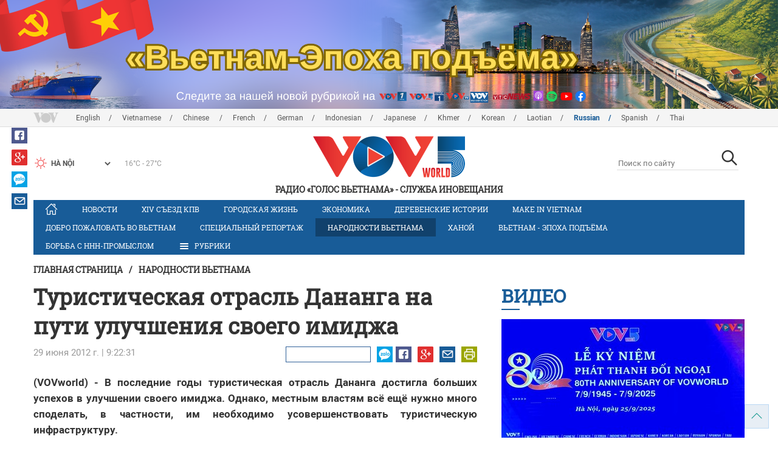

--- FILE ---
content_type: text/html; charset=utf-8
request_url: https://vovworld.vn/ru-RU/%D0%BD%D0%B0%D1%80%D0%BE%D0%B4%D0%BD%D0%BE%D1%81%D1%82%D0%B8-%D0%B2%D1%8C%D0%B5%D1%82%D0%BD%D0%B0%D0%BC%D0%B0/%D1%82%D1%83%D1%80%D0%B8%D1%81%D1%82%D0%B8%D1%87%D0%B5%D1%81%D0%BA%D0%B0%D1%8F-%D0%BE%D1%82%D1%80%D0%B0%D1%81%D0%BB%D1%8C-%D0%B4%D0%B0%D0%BD%D0%B0%D0%BD%D0%B3%D0%B0-%D0%BD%D0%B0-%D0%BF%D1%83%D1%82%D0%B8-%D1%83%D0%BB%D1%83%D1%87%D1%88%D0%B5%D0%BD%D0%B8%D1%8F-%D1%81%D0%B2%D0%BE%D0%B5%D0%B3%D0%BE-%D0%B8%D0%BC%D0%B8%D0%B4%D0%B6%D0%B0-92804.vov
body_size: 18129
content:

<!DOCTYPE html>
<html xmlns="http://www.w3.org/1999/xhtml" xmlns:fb="http://www.facebook.com/2008/fbml" xmlns:og="http://ogp.me/ns#" itemscope="itemscope" itemtype="http://schema.org/WebPage" lang="en">
<head><title>
	Туристическая отрасль Дананга на пути улучшения своего имиджа
</title>
<!-- Meta -->
<meta http-equiv="content-type" content="text/html; charset=utf-8" /><meta name="robots" content="index,follow" /><meta id="ctl00_keywords" name="keywords" content="туристическая отрасль, Дананг, улучшение своего имиджа, туристическая инфраструктура, услуги" /><meta id="ctl00_description" name="description" content="(VOVworld) - В последние годы туристическая отрасль Дананга достигла больших успехов в улучшении своего имиджа. Однако, местным властям всё ещё нужно много споделать, в частности, им необходимо усовершенствовать туристическую инфраструктуру." /><meta http-equiv="X-UA-Compatible" content="IE=edge" /><link href="//static.vovworld.vn/favicon.ico" rel="shortcut icon" type="image/x-icon" /><meta name="viewport" content="width=device-width, initial-scale=1" />
<!-- Favicon -->
<!-- CSS Page -->

<script type="text/javascript" src="https://static.vovworld.vn/web/App_Themes/Jscripts/mobileswitcher.js"></script>
<link rel='stylesheet' href='https://static.vovworld.vn/web/App_Themes/Styles/css/news.min.css?v20220114' />

<link href="https://static.vovworld.vn/web/App_Themes/Jscripts/weather/css/widget_css.css?v20190423" rel="stylesheet" />
<link href="https://static.vovworld.vn/web/App_Themes/Jscripts/weather/css/weather-icons.min.css" rel="stylesheet" />
<link rel='stylesheet' href='https://static.vovworld.vn/web/App_Themes/Styles/css/ext.css?v20190423' />
<link rel='stylesheet' href="https://static.vovworld.vn/web/App_Themes/Styles/ZPlayer/zplayer.min.css" />
<style type="text/css">
.header .qc img {max-width: 100%;}
</style>

<!--[if lt IE 9]>
<script src="/Jscripts/modernizr.js"></script>
<script src="/Jscripts/respond.js"></script>
<![endif]-->
<script type="text/javascript">var currentServerDate = '24.11.2025 3:17:58';</script>
<script type="text/javascript">var root_url = "https://vovworld.vn/";</script>
<script type="text/javascript"> var host = 'https://vovworld.vn';</script>
<script type="text/javascript"> var loghost = 'https://vovworld.vn';</script>
<script type="text/javascript" src="https://static.vovworld.vn/web/App_Themes/Jscripts/vendor/jquery.min.js"></script>
<script type="text/javascript" src="https://static.vovworld.vn/web/App_Themes/Jscripts/jquery.popupWindow.js"></script>
<script type="text/javascript" src="https://static.vovworld.vn/web/App_Themes/Jscripts/ui2.js?v=20230414.1"></script>
<script type="text/javascript" src="https://static.vovworld.vn/web/App_Themes/Jscripts/swfobject.js"></script>
<script type="text/javascript" src="https://static.vovworld.vn/web/App_Themes/Jscripts/widget/widget.js?v=20230414"></script>
<script type="text/javascript" src="https://static.vovworld.vn/web/App_Themes/Styles/ZPlayer/zplayer.min.js"></script>
<script>
(function (i, s, o, g, r, a, m) {
i['GoogleAnalyticsObject'] = r; i[r] = i[r] || function () {
(i[r].q = i[r].q || []).push(arguments)
}, i[r].l = 1 * new Date(); a = s.createElement(o),
m = s.getElementsByTagName(o)[0]; a.async = 1; a.src = g; m.parentNode.insertBefore(a, m)
})(window, document, 'script', 'https://www.google-analytics.com/analytics.js', 'ga');
ga('create', 'UA-19805285-3', 'auto');
ga('create', 'UA-97237969-1', 'auto', 'clientTracker');
ga('send', 'pageview');
ga('clientTracker.send', 'pageview');
</script>
<!-- Global site tag (gtag.js) - Google Analytics -->
<script async src="https://www.googletagmanager.com/gtag/js?id=G-4H4V4C26SD"></script>
<script>
window.dataLayer = window.dataLayer || [];
function gtag() { dataLayer.push(arguments); }
gtag('js', new Date());
gtag('config', 'G-4H4V4C26SD');
</script>

<meta property="og:type" content="article" />
<meta property="og:url" content="https://vovworld.vn/ru-RU/народности-вьетнама/туристическая-отрасль-дананга-на-пути-улучшения-своего-имиджа-92804.vov" />
<meta property="og:site_name" content="РАДИО «ГОЛОС ВЬЕТНАМА»" />
<meta property="og:image" content="https://image.vovworld.vn/w500/Uploaded/vovworld/nugose/2012_06_29/Da%20Nang%203.jpg" />
<meta property="og:title" content="Туристическая отрасль Дананга на пути улучшения своего имиджа" />
<meta property="og:description" content="(VOVworld) - В последние годы туристическая отрасль Дананга достигла больших успехов в улучшении своего имиджа. Однако, местным властям всё ещё нужно много споделать, в частности, им необходимо усовершенствовать туристическую инфраструктуру." />
<meta property="article:published_time" content="2012-06-29T09:22:31T+07:00" />
<meta property="article:section" content="Народности Вьетнама" />
<link rel="canonical" href="https://vovworld.vn/ru-RU/народности-вьетнама/туристическая-отрасль-дананга-на-пути-улучшения-своего-имиджа-92804.vov" />
<meta content="туристическая отрасль, Дананг, улучшение своего имиджа, туристическая инфраструктура, услуги" name="news_keywords" />
<style type="text/css">
.article__body table img {display: block;margin: 0 auto;}
.article__body .wide-image {width: 100% !important;}
.article__body .content_video, .article__body .jwplayer {clear: both;}
.jwrail {width: 90% !important;}
.desc {display: block;}
.article__body .picBox2 td, .article__body .picBoxRight td {text-align: center;}
.inner-video .story__thumb iframe.cms-video {width: 100%;margin-top: 10px;height: 300px;}
body.ja-JP .article__body span.desc, body.lo-LA .article__body span.desc {text-align: center;}
</style>
<script type="text/javascript" src="https://static.vovworld.vn/web/App_Themes/Jscripts/jwplayer/jwplayer.js"></script>
<script type="text/javascript" src="https://static.vovworld.vn/web/App_Themes/Jscripts/story.js?v=3.2"></script>
<script src="https://static.vovworld.vn/web/App_Themes/Jscripts/photoSwipe/dist/photoswipe.min.js" defer></script>
<script src="https://static.vovworld.vn/web/App_Themes/Jscripts/photoSwipe/dist/photoswipe-ui-default.min.js" defer></script>
<link rel='stylesheet' href='https://static.vovworld.vn/web/App_Themes/Jscripts/photoSwipe/dist/default-skin/default-skin.css' />
</head>
<body class="ru-RU">
<form name="aspnetForm" method="post" action="/ru-RU/народности-вьетнама/туристическая-отрасль-дананга-на-пути-улучшения-своего-имиджа-92804.vov" id="aspnetForm">
<div>
<input type="hidden" name="__VIEWSTATE" id="__VIEWSTATE" value="WCvK6/AqYxEbhQYv+B1IclRMkdyMl+wrJlKHaez9MJNAVDOm6cQ398ECEW54XCitJzUp7IX+qRi+sk5/xfkCxlmG7vlZkDi4EMly/D1OObo7RxVCiZRFQbShhdIWm466" />
</div>

<div>

	<input type="hidden" name="__VIEWSTATEGENERATOR" id="__VIEWSTATEGENERATOR" value="B37EEB7D" />
</div>
<div id="fb-root"></div>
<script>
(function (d, s, id) {
var js, fjs = d.getElementsByTagName(s)[0];
if (d.getElementById(id)) return;
js = d.createElement(s); js.id = id;
js.src = "//connect.facebook.net/en_US/sdk.js#xfbml=1&version=v2.6";
fjs.parentNode.insertBefore(js, fjs);
}(document, 'script', 'facebook-jssdk'));
</script>
<div class="l-wrapper">
<div id="go-top" style="display: block;">
<a href="#header"><i class="spr spr--goTop"></i></a>
</div>

<style>
.topbar .box a {
color: red;
font-weight:bold !important;
}
</style>
<script>
$(document).ready(function () {
setInterval('changecolor()', 2000);
})
function changecolor() {
var back = ["#1995D6", "#EF393A", "#009688"];
var rand = back[Math.floor(Math.random() * back.length)];
//console.log(rand);
$('.topbar .box a').css('color', rand);
}
</script>
<header class="header header--center">

<div id="adsctl00_Header1_ctl00" class="qc qc-center clearfix">
<div style=" margin:0 auto;"><a href='https://vovworld.vn/ru-RU/%D0%B2%D1%8C%D0%B5%D1%82%D0%BD%D0%B0%D0%BC-%D1%8D%D0%BF%D0%BE%D1%85%D0%B0-%D0%BF%D0%BE%D0%B4%D1%8A%D0%B5%D0%BC%D0%B0/1126.vov' rel='196' class='adsitem' title='' target='_blank' tag='Vietnam - Ky nguyen vuon minh - Header'><img src='https://image.vovworld.vn/Uploaded/vovworld/Dgv/KyNguyenVuonMinh/Header/tiengngabanner2500x350_OBIL.png' alt=''   /></a></div>
</div>
<script type="text/javascript">$(document).ready(function () {
rotatebanner('ctl00_Header1_ctl00', -9999, -1);
});
</script>
<div class="topbar">
<div class="l-grid">

<p class="language">


<a href="/en-US.vov" >English</a>



<a href="/vi-VN.vov" >Vietnamese</a>



<a href="/zh-CN.vov" >Chinese </a>



<a href="/fr-CH.vov" >French</a>



<a href="/de-DE.vov" >German</a>



<a href="/id-ID.vov" >Indonesian</a>



<a href="/ja-JP.vov" >Japanese</a>



<a href="/km-KH.vov" >Khmer</a>



<a href="/ko-KR.vov" >Korean</a>



<a href="/lo-LA.vov" >Laotian</a>



<a href="/ru-RU.vov"  class="is-active">Russian</a>



<a href="/es-ES.vov" >Spanish</a>



<a href="/th-TH.vov" >Thai</a>


</p>
<!-- language -->


<div id="weather-box" class="weather" class="tab-ctn">
<div id="weather-icon" style="float:left;"><i class="spr spr--w-snow"></i></div>
<select id="weather-location" style="float:left;" onchange="widgetWeather()"></select>
<div id="weather-temp" style="float:left;"><span class="temp">17°C - 26°C</span></div>
</div>

<div class="box" style="position: absolute; top: 110px; z-index: 15;">

</div>
</div>
</div>
<div class="l-grid">

<h1><a href="/ru-RU.vov" class="logo" title="Русский язык"><span>РАДИО «ГОЛОС ВЬЕТНАМА» - СЛУЖБА ИНОВЕЩАНИЯ</span></a></h1>

<div class="search">
<input type="text" class="search__input txt_search txtsearch" data-lang="ru-RU" placeholder="Поиск по сайту">
<button class="search__button btn_search"><i class="spr spr--search"></i></button>
</div>
</div>
</header>

<nav class="nav nav--center">
<div class="l-grid">
<ul class="nav__list">
<li class="nav__parent nav__parent--home">

<a href="/ru-RU.vov"><i class="spr spr--home"></i></a>

</li>

<li class="nav__parent ">
<a href='/ru-RU/новости/401.vov' title="Новости" rel="401">Новости</a>
</li>

<li class="nav__parent ">
<a href='/ru-RU/xiv-cъезд-кпв/1046.vov' title="XIV Cъезд КПВ" rel="1046">XIV Cъезд КПВ</a>
</li>

<li class="nav__parent ">
<a href='/ru-RU/городская-жизнь/364.vov' title="Городская жизнь" rel="364">Городская жизнь</a>
</li>

<li class="nav__parent ">
<a href='/ru-RU/экономика/619.vov' title="Экономика" rel="619">Экономика</a>
</li>

<li class="nav__parent ">
<a href='/ru-RU/деревенские-истории/368.vov' title="Деревенские истории " rel="368">Деревенские истории </a>
</li>

<li class="nav__parent ">
<a href='/ru-RU/make-in-vietnam/1091.vov' title="MAKE IN VIETNAM" rel="1091">MAKE IN VIETNAM</a>
</li>

<li class="nav__parent ">
<a href='/ru-RU/добро-пожаловать-во-вьетнам/620.vov' title="Добро пожаловать во Вьетнам" rel="620">Добро пожаловать во Вьетнам</a>
</li>

<li class="nav__parent ">
<a href='/ru-RU/специальныи-репортаж/369.vov' title="Специальный репортаж" rel="369">Специальный репортаж</a>
</li>

<li class="nav__parent  is-active">
<a href='/ru-RU/народности-вьетнама/367.vov' title="Народности Вьетнама" rel="367">Народности Вьетнама</a>
</li>

<li class="nav__parent ">
<a href='/ru-RU/ханои/817.vov' title="Ханой" rel="817">Ханой</a>
</li>

<li class="nav__parent ">
<a href='/ru-RU/вьетнам-эпоха-подъема/1126.vov' title="Вьетнам - эпоха подъёма" rel="1126">Вьетнам - эпоха подъёма</a>
</li>

<li class="nav__parent ">
<a href='/ru-RU/борьба-с-ннн-промыслом/1185.vov' title="Борьба с ННН-промыслом" rel="1185">Борьба с ННН-промыслом</a>
</li>

<li class="nav__parent all-section">
<a href="javascript:void(0);"><i class="spr spr--bars"></i>РУБРИКИ</a>
<ul class="nav__child">

<li>
<a href='/ru-RU/культура-и-спорт/831.vov' title="Культура и Спорт" rel="831">Культура и Спорт</a>
</li>

<li>
<a href='/ru-RU/человеколюбие/836.vov' title="Человеколюбие" rel="836">Человеколюбие</a>
</li>

<li>
<a href='/ru-RU/суверенитет-срв-над-морем-и-островами/717.vov' title="Суверенитет СРВ над морем и островами" rel="717">Суверенитет СРВ над морем и островами</a>
</li>

<li>
<a href='/ru-RU/провинция-шонла/1087.vov' title="Провинция Шонла" rel="1087">Провинция Шонла</a>
</li>

<li>
<a href='/ru-RU/о-провинции-хазянг/1133.vov' title="О провинции Хазянг" rel="1133">О провинции Хазянг</a>
</li>

</ul>
</li>
<li class="nav__parent is-last">
<a href="javascript:(void);"><i class="spr spr--search-white"></i></a>
<div class="nav__search">
<input type="text" class="search__input txt_search txtsearch2" data-lang="ru-RU" placeholder="Поиск по сайту">
<button class="search__button btn_search2">Tìm kiếm</button>
</div>
</li>
</ul>
</div>
</nav>
<!--end box-menu-->


<main class="">

<div class="l-grid">

<div class="breadcrumbs">
<a itemprop="title" href="/ru-RU.vov">Главная страница</a>
<span class="split">/</span>
<a id="ctl00_mainContent_BreadCumb1_hlZone" itemprop="title" href="/ru-RU/%d0%bd%d0%b0%d1%80%d0%be%d0%b4%d0%bd%d0%be%d1%81%d1%82%d0%b8-%d0%b2%d1%8c%d0%b5%d1%82%d0%bd%d0%b0%d0%bc%d0%b0/367.vov">Народности Вьетнама</a>
</div>

<div class="article-page__content">
<div class="l-grid__main">
<article class="article" id="cms-main-article">
<header class="article__header cms-title">
<h1>Туристическая отрасль Дананга на пути улучшения своего имиджа</h1>
</header>
<div class="article__meta">

<time>29 июня 2012 г. | 9:22:31</time>
<div class="article__social">
<div style="float: left">
<div class="fb-like" data-href="https://vovworld.vn/ru-RU/народности-вьетнама/туристическая-отрасль-дананга-на-пути-улучшения-своего-имиджа-92804.vov" data-layout="button_count" data-action="like" data-size="small" data-show-faces="true" data-share="true"></div>
</div>
<a href="https://www.facebook.com/GolosVietnama/" target="_blank"><i class="spr spr--fb"></i></a>
<a href="javascript:;" class="sendsocial foo-glus" rel="gplus"><i class="spr spr--gplus"></i></a>
<div style="float: left; margin-left: 5px;" class="zalo-share-button" data-href="https://vovworld.vn/ru-RU/народности-вьетнама/туристическая-отрасль-дананга-на-пути-улучшения-своего-имиджа-92804.vov" data-oaid="2892115417498936311" data-layout="icon" data-customize="true">
<a href="javascript:void(0);"><i class="spr spr--zalo"></i></a>
</div>
<a href="mailto:email@domain.com?subject=Туристическая отрасль Дананга на пути улучшения своего имиджа&amp;body=https%3a%2f%2fvovworld.vn%2fru-RU%2f%d0%bd%d0%b0%d1%80%d0%be%d0%b4%d0%bd%d0%be%d1%81%d1%82%d0%b8-%d0%b2%d1%8c%d0%b5%d1%82%d0%bd%d0%b0%d0%bc%d0%b0%2f%d1%82%d1%83%d1%80%d0%b8%d1%81%d1%82%d0%b8%d1%87%d0%b5%d1%81%d0%ba%d0%b0%d1%8f-%d0%be%d1%82%d1%80%d0%b0%d1%81%d0%bb%d1%8c-%d0%b4%d0%b0%d0%bd%d0%b0%d0%bd%d0%b3%d0%b0-%d0%bd%d0%b0-%d0%bf%d1%83%d1%82%d0%b8-%d1%83%d0%bb%d1%83%d1%87%d1%88%d0%b5%d0%bd%d0%b8%d1%8f-%d1%81%d0%b2%d0%be%d0%b5%d0%b3%d0%be-%d0%b8%d0%bc%d0%b8%d0%b4%d0%b6%d0%b0-92804.vov" id="ctl00_mainContent_sendmailContent1"><i class="spr spr--email"></i></a>
<a href="javascript:;" onclick="printdiv('#cms-main-article', 'https://static.vovworld.vn/w/App_Themes/styles/img/logo.png');return false;"><i class="spr spr--print"></i></a>
</div>
</div>
<div class="article__sapo cms-desc">

</div>
<div class="article__body cms-body">
<div style="text-align: justify;">
<p><strong>(VOVworld) - В последние годы туристическая отрасль Дананга достигла больших успехов в улучшении своего имиджа. Однако, местным властям всё ещё нужно много споделать, в частности, им необходимо усовершенствовать туристическую инфраструктуру.<br>
<br>
</strong></p>
<p style="text-align: center;"><em></em></p>
<em>
</em>
<p><em></em></p>
<table class="body-image wide-image" align="center">
    <tbody>
        <tr>
            <td><img alt="Туристическая отрасль Дананга на пути улучшения своего имиджа - ảnh 1" src="https://image.vovworld.vn/w730/uploaded/vovworld/nugose/2012_06_29/da nang 1.jpg" width="400" class="cms-photo" data-photo-original-src="https://static.vovworld.vn/uploaded/hoaimy/2012_06_29/da nang 1.jpg"></td>
        </tr>
        <tr>
            <td class="desc">Пляж в Дананге. Фото: Интернет</td>
        </tr>
    </tbody>
</table>
<p><br>
</p>
<p>Примерно 10 лет назад Дананг всё ещё был малоизвестным курортом как для отечественных, так и для иностранных туристов. За прошедшее время город достиг огромных успехов в развитии туристической отрасли. 2010 год считается самым успешным для местной туристической отрасли, когда сюда приехало максимальное количество отдыхающих. В общей сложности город посетили 2 миллиона человек, что на 33 процента выше по сравнению с 2009 годом. Надо подчеркнуть, что 400 тысяч гостей города были иностранцы. Общая прибыль составила 1,3 триллиона вьетнамских донгов, что на 40 процентов выше по сравнению с предыдущим годом. Популярность приобрели такие места и мероприятия, как международный конкурс фейерверков, морской фестиваль, туристическая база Бана, горный хребет Нгуханьшон. Начальник коммерческого отдела гостиницы Tourane Чан Ким Тхо сказал:<em> «Местная туристическая отрасль быстро развивается в последние годы. Много денег было вложено в развитие инфраструктуры, сферы обслуживания и развлекательных центров. Также в Дананге было построено много новых объектов, в том числе и высококачественные резорты и гостиницы для удовлетворения растущих потребностей туристов».<br>
<br>
</em></p>
<p style="text-align: center;"><em></em></p>
<em>
</em>
<p><em></em></p>
<table class="body-image wide-image" align="center">
    <tbody>
        <tr>
            <td><img alt="Туристическая отрасль Дананга на пути улучшения своего имиджа - ảnh 2" src="https://image.vovworld.vn/w730/uploaded/vovworld/nugose/2012_06_29/da nang 2.jpg" width="400" class="cms-photo" data-photo-original-src="https://static.vovworld.vn/uploaded/hoaimy/2012_06_29/da nang 2.jpg"></td>
        </tr>
        <tr>
            <td class="desc">Международный конкурс фейерверков. Фото: Интернет</td>
        </tr>
    </tbody>
</table>
<p><br>
</p>
<p>В любой области для улучшения имиджа необходимо 2 фактора: качество объекта и хорошая реклама. Наряду с проведением разных туристических мероприятий, власти Дананга приглашают к себе иностранных журналистов, чтобы они могли объективно оценить город. Кроме этого, создаются самые благоприятные условия для иностранных инвесторов. Также активно появляются новые туристические услуги, например, тур на полуострове Шонча, дайвинг в коралловых рифах, сельский туризм, поездка по южной части перевала Хайван и др. Надо подчеркнуть, что фуникулёр в горы Бана – обладатель двух рекордов мира по длине и высоте. Начальник отдела пропаганды и организации мероприятий при комитете управления полуостровом Шонча и пляжами города Дананга Нгуен Дык Ву сказал:<em> «В 2012 году мы начали развивать дайвинг в коралловых рифах. Надеюсь, что это поможет нам привлечь большое количество туристов».<br>
<br>
</em></p>
<p style="text-align: center;"><em></em></p>
<em>
</em>
<p><em></em></p>
<table class="body-image wide-image" align="center">
    <tbody>
        <tr>
            <td><img alt="Туристическая отрасль Дананга на пути улучшения своего имиджа - ảnh 3" src="https://image.vovworld.vn/w730/uploaded/vovworld/nugose/2012_06_29/da nang 3.jpg" width="400" class="cms-photo" data-photo-original-src="https://static.vovworld.vn/uploaded/hoaimy/2012_06_29/da nang 3.jpg"></td>
        </tr>
        <tr>
            <td class="desc">Мост через реку Хан в Дананге. Фото: Интернет</td>
        </tr>
    </tbody>
</table>
<p><br>
</p>
<p>Однако, город по-прежнему сталкивается со многими трудностями, в первую очередь – это неэффективное использование имеющихся ресурсов. Кроме того, многие туристические услуги всё ещё остаются на раннем этапе развития, поэтому они не интересуют туристов. Заместитель начальника Управления культуры, спорта и туризма города Дананга Хуинь Минь Нён сказал:<em> «Перед нами по-прежнему стоят большие задачи, например, в городе есть лишь экономические порты, и полностью отсутствуют туристические порты. Кроме этого, крупные проекты реализуются очень медленно. У нас также не развито вечернее обслуживание, в частности, нет больших торговых центров, за исключением рынков Хан и Кон или супермаркета </em><em>BigC</em><em>».<br>
<br>
</em></p>
<p style="text-align: center;"><em></em></p>
<em>
</em>
<p><em></em></p>
<table class="body-image wide-image" align="center">
    <tbody>
        <tr>
            <td><img alt="Туристическая отрасль Дананга на пути улучшения своего имиджа - ảnh 4" src="https://image.vovworld.vn/w730/uploaded/vovworld/nugose/2012_06_29/da nang 4.jpg" width="400" class="cms-photo" data-photo-original-src="https://static.vovworld.vn/uploaded/hoaimy/2012_06_29/da nang 4.jpg"></td>
        </tr>
        <tr>
            <td class="desc">Фуникулёр в Дананге. Фото: Интернет</td>
        </tr>
    </tbody>
</table>
<p><br>
</p>
<p>Хотя туристическая отрасль Дананга сталкивается с большими трудностями на пути улучшения своего имиджа, но она умеет самосовершенствоваться, чтобы стать популярной как в стране, так и в регионе и во всём мире.</p>
<strong><br>
<div style="text-align: right;"><strong>Лан Ань</strong></div>
</strong></div>
</div>



<div class="footer__social">
<div class="article__social">
<a href="javascript:;" class="sendsocial foo-fb" rel="facebook"><i class="spr spr--fb"></i></a>
<a href="javascript:;" class="sendsocial foo-glus" rel="gplus"><i class="spr spr--gplus"></i></a>
<div style="float: left; margin-left: 5px;" class="zalo-share-button" data-href="https://vovworld.vn/ru-RU/content/MzUyNDc=.vov" data-oaid="2892115417498936311" data-layout="icon" data-customize="true">
<a href="javascript:void(0);"><i class="spr spr--zalo"></i></a>
</div>
<a href="mailto:email@domain.com?subject=Туристическая отрасль Дананга на пути улучшения своего имиджа&amp;body=https%3a%2f%2fvovworld.vn%2fru-RU%2f%d0%bd%d0%b0%d1%80%d0%be%d0%b4%d0%bd%d0%be%d1%81%d1%82%d0%b8-%d0%b2%d1%8c%d0%b5%d1%82%d0%bd%d0%b0%d0%bc%d0%b0%2f%d1%82%d1%83%d1%80%d0%b8%d1%81%d1%82%d0%b8%d1%87%d0%b5%d1%81%d0%ba%d0%b0%d1%8f-%d0%be%d1%82%d1%80%d0%b0%d1%81%d0%bb%d1%8c-%d0%b4%d0%b0%d0%bd%d0%b0%d0%bd%d0%b3%d0%b0-%d0%bd%d0%b0-%d0%bf%d1%83%d1%82%d0%b8-%d1%83%d0%bb%d1%83%d1%87%d1%88%d0%b5%d0%bd%d0%b8%d1%8f-%d1%81%d0%b2%d0%be%d0%b5%d0%b3%d0%be-%d0%b8%d0%bc%d0%b8%d0%b4%d0%b6%d0%b0-92804.vov" id="ctl00_mainContent_sendmailContent2"><i class="spr spr--email"></i></a>
<a href="javascript:;" onclick="printdiv('#cms-main-article', 'https://static.vovworld.vn/w/App_Themes/styles/img/logo.png');return false;"><i class="spr spr--print"></i></a>
</div>
</div>

<div class="article__tagCloud">
<h3><span>Tag</span></h3>
<p>
<a href="/ru-RU/tags/туристическая-отрасль.vov" title="туристическая отрасль">туристическая отрасль</a><a href="/ru-RU/tags/дананг.vov" title=" Дананг"> Дананг</a><a href="/ru-RU/tags/улучшение-своего-имиджа.vov" title=" улучшение своего имиджа"> улучшение своего имиджа</a><a href="/ru-RU/tags/туристическая-инфраструктура.vov" title=" туристическая инфраструктура"> туристическая инфраструктура</a><a href="/ru-RU/tags/услуги.vov" title=" услуги"> услуги</a>
</p>
</div>


<section class="article__relate">

</section>

<div class="article__comments">
<h3 class="title"><i class="spr spr--comment"></i>Добавить комментарий</h3>

<div class="fyi fyi-665 mb10">
<div class="box"></div>
</div>
<div class="input" id="commentbox">
<div class="input-group">
<input type="text" id="txtName" placeholder="Полное имя" class="name form-control" />
<input class="email form-control" type="email" placeholder="Email" id="txtMail">
<textarea class="form-control" placeholder="Ваше мнение " id="txtContent" rows="5"></textarea>
</div>
<div class="action">
<div class="pull-right">
<button class="btn btn-sm btnSubmit" id="btnComment" content="35247" parent="0" data-lang="ru-RU">Отправить</button>
</div>
</div>
</div>
</div>
<script type="text/javascript">
var commentCount=0;
function loadcomment() {
var currentPage=$('#viewmorecomment').attr('rel');
$(".loadingcomment").show();
jQuery.ajax({ url: '/ajax/comment.aspx', type: 'POST', data: { cid: 35247, page: currentPage }, success: function(data) {
console.log(data);
$('#commentlist').append(data);
$('#viewmorecomment').attr('rel', parseInt(currentPage) + 1);
var countshow = parseInt(currentPage) * 5;
if(countshow >= commentCount){
$('#pagging').css('display','none');
}
$('html, body').animate({
//scrollTop: $("#commentlist").offset().top
}, 1000);
$(".loadingcomment").hide();
}});
}
</script>

<section class="article__relate">

<section class="article__relate">
<header class="relate__header">
<a href="javascript:void(0);">Другие</a>
</header>
<div class="relate__body">

<article class="story">
<figure class="story__thumb">
<a href="/ru-RU/народности-вьетнама/ремесло-изготовления-корона-масок-народа-кхмер-живое-наследие-проявляющееся-в-повседневнои-жизни-1442036.vov" title="Ремесло изготовления корона-масок народа кхмер – живое наследие, проявляющееся в повседневной жизни.">
<img src="https://image.vovworld.vn/200x120/Uploaded/vovworld/qdxwpgdjw/2025_11_19/smdt-anh11_YMYS.jpg" alt="Ремесло изготовления корона-масок народа кхмер – живое наследие, проявляющееся в повседневной жизни." title="Ремесло изготовления корона-масок народа кхмер – живое наследие, проявляющееся в повседневной жизни." />
</a>
</figure>
<h2 class="story__heading">
<a href="/ru-RU/народности-вьетнама/ремесло-изготовления-корона-масок-народа-кхмер-живое-наследие-проявляющееся-в-повседневнои-жизни-1442036.vov" title="Ремесло изготовления корона-масок народа кхмер – живое наследие, проявляющееся в повседневной жизни.">Ремесло изготовления корона-масок народа кхмер – живое наследие, проявляющееся в повседневной жизни.</a>
</h2>
</article>

<article class="story">
<figure class="story__thumb">
<a href="/ru-RU/народности-вьетнама/кукурузныи-фо-уникальное-блюдо-на-каменном-плато-донгван-1438684.vov" title="Кукурузный фо - уникальное блюдо на каменном плато Донгван">
<img src="https://image.vovworld.vn/200x120/Uploaded/vovworld/qdxwpgdjw/2025_11_07/smdt-anh21_SXTX.jpg" alt="Кукурузный фо - уникальное блюдо на каменном плато Донгван" title="Кукурузный фо - уникальное блюдо на каменном плато Донгван" />
</a>
</figure>
<h2 class="story__heading">
<a href="/ru-RU/народности-вьетнама/кукурузныи-фо-уникальное-блюдо-на-каменном-плато-донгван-1438684.vov" title="Кукурузный фо - уникальное блюдо на каменном плато Донгван">Кукурузный фо - уникальное блюдо на каменном плато Донгван</a>
</h2>
</article>

<article class="story">
<figure class="story__thumb">
<a href="/ru-RU/народности-вьетнама/дивныи-цвет-индиго-и-волшебные-нити-оживляющие-заоскую-рубашку-1437072.vov" title="Дивный цвет индиго и волшебные нити, оживляющие заоскую рубашку">
<img src="https://image.vovworld.vn/c200x120/Uploaded/vovworld/qdxwpgdjw/2025_11_01/vov5_smdt-anh5_ENWT.jpg" alt="Дивный цвет индиго и волшебные нити, оживляющие заоскую рубашку" title="Дивный цвет индиго и волшебные нити, оживляющие заоскую рубашку" />
</a>
</figure>
<h2 class="story__heading">
<a href="/ru-RU/народности-вьетнама/дивныи-цвет-индиго-и-волшебные-нити-оживляющие-заоскую-рубашку-1437072.vov" title="Дивный цвет индиго и волшебные нити, оживляющие заоскую рубашку">Дивный цвет индиго и волшебные нити, оживляющие заоскую рубашку</a>
</h2>
</article>

<article class="story">
<figure class="story__thumb">
<a href="/ru-RU/народности-вьетнама/гонгпрак-сокровище-народности-мнонг-1437076.vov" title="Гонгпрак – сокровище народности М'нонг">
<img src="https://image.vovworld.vn/c200x120/Uploaded/vovworld/qdxwpgdjw/2025_11_02/vov5_smdt-anh2_jdhx_OJJL.jpg" alt="Гонгпрак – сокровище народности М'нонг" title="Гонгпрак – сокровище народности М'нонг" />
</a>
</figure>
<h2 class="story__heading">
<a href="/ru-RU/народности-вьетнама/гонгпрак-сокровище-народности-мнонг-1437076.vov" title="Гонгпрак – сокровище народности М'нонг">Гонгпрак – сокровище народности М'нонг</a>
</h2>
</article>

</div>
</section>

</section>
</article>
</div>
<div class="l-grid__sub">

<script type="text/javascript">
$(document).ready(function () {
$('.popupbutton').click(function (event) {
event.preventDefault();
//window.open($(this).attr("href"), "popupWindow", "width=510,height=70,scrollbars=yes");
popupwindow($(this).attr("data-src"), 'Radio Box', 510, 70);
});
});
</script>
<div class="sidebar">

<div class="video-aside">
<div class="sidebar__title">
<a href="/ru-RU/видео/540.vov" title="Видео">
<span>Видео</span>
</a>
</div>
<div class="video__content">
<div class="main">

<article class="story">
<figure class="story__thumb">
<a href="/ru-RU/медиа/80-летнии-юбилеи-иновещания-1433181.vov" title="80-летний юбилей иновещания">
<img src="https://image.vovworld.vn/400x240/Uploaded/vovworld/tmuigt/2025_10_20/covervideot10_OMVE.jpg" alt="80-летний юбилей иновещания" title="80-летний юбилей иновещания" />
</a>
</figure>
<h2 class="story__heading">
<a href="/ru-RU/медиа/80-летнии-юбилеи-иновещания-1433181.vov" title="80-летний юбилей иновещания">80-летний юбилей иновещания</a>
</h2>
</article>

</div>
<div class="sub">

<article class="story">
<figure class="story__thumb">
<a href="/ru-RU/медиа/внешнее-радиовещание-80-лет-соединения-вьетнама-с-миром-1421364.vov" title="Внешнее радиовещание – 80 лет соединения Вьетнама с миром">
<img src="https://image.vovworld.vn/200x120/Uploaded/vovworld/tmuigt/2025_09_04/cover2_JCTI.jpg" alt="Внешнее радиовещание – 80 лет соединения Вьетнама с миром" title="Внешнее радиовещание – 80 лет соединения Вьетнама с миром" />
</a>
</figure>
<h2 class="story__heading">
<a href="/ru-RU/медиа/внешнее-радиовещание-80-лет-соединения-вьетнама-с-миром-1421364.vov" title="Внешнее радиовещание – 80 лет соединения Вьетнама с миром">Внешнее радиовещание – 80 лет соединения Вьетнама с миром</a>
</h2>
</article>

<article class="story">
<figure class="story__thumb">
<a href="/ru-RU/медиа/приближение-публики-к-искусству-1420004.vov" title="Приближение публики к искусству ">
<img src="https://image.vovworld.vn/200x120/Uploaded/vovworld/tmuigt/2025_08_29/cover1_VPPC.jpg" alt="Приближение публики к искусству " title="Приближение публики к искусству " />
</a>
</figure>
<h2 class="story__heading">
<a href="/ru-RU/медиа/приближение-публики-к-искусству-1420004.vov" title="Приближение публики к искусству ">Приближение публики к искусству </a>
</h2>
</article>

</div>
</div>
</div>



<div class="todayradio-aside">
<div class="audio-action-sidebar">

<button class="audio-action__btn is-first openmedia popupbutton" data-src="/RadioPlayer.aspx?c=channel5"><span>CЕГОДНЯ В ПРЯМОМ ЭФИРЕ</span></button>


</div>
<div class="sidebar__title ">
<a href="javascript:void(0);">
<span>Слушать радио</span>
</a>
</div>
<div class="todayradio__content">

<a href="/ru-RU/слушать-радио/23-ноября-2025-г-1443419.vov">
<i class="spr spr--calendar"></i>
<span>
23 ноября 2025 г.
</span>
</a>

<a href="/ru-RU/слушать-радио/22-ноября-2025-г-1443222.vov">
<i class="spr spr--calendar"></i>
<span>
22 ноября 2025 г.
</span>
</a>

<a href="/ru-RU/слушать-радио/21-ноября-2025-г-1443004.vov">
<i class="spr spr--calendar"></i>
<span>
21 ноября 2025 г.
</span>
</a>

<a href="/ru-RU/слушать-радио/20-ноября-2025-г-1442646.vov">
<i class="spr spr--calendar"></i>
<span>
20 ноября 2025 г.
</span>
</a>

<a href="/ru-RU/слушать-радио/19-ноября-2025-г-1442317.vov">
<i class="spr spr--calendar"></i>
<span>
19 ноября 2025 г.
</span>
</a>

</div>
</div>


<div class="list-aside">
<div class="sidebar__title ">
<a href="/ru-RU/eventlist.vov">События</a>
</div>


<div class="list-aside__content">
<h3 class="mini-title">
<a href="/ru-RU/event/вьетнам-страна-стартапов/663.vov" title="Вьетнам - страна стартапов">Вьетнам - страна стартапов</a>
</h3>

<article class="story">
<figure class="story__thumb">
<a href="/ru-RU/новости/в-германии-прошел-семинар-о-восточном-море-823170.vov" title="В Германии прошёл семинар о Восточном море">
<img src="https://image.vovworld.vn/120x90/Uploaded/vovworld/nugose/2020_02_01/hoithaobiendongtaiducnhanmanhtamquantrongluatphapquocte_ZYYC.jpg" alt="В Германии прошёл семинар о Восточном море" title="В Германии прошёл семинар о Восточном море" />
</a>
</figure>
<h2 class="story__heading">
<a href="/ru-RU/новости/в-германии-прошел-семинар-о-восточном-море-823170.vov" title="В Германии прошёл семинар о Восточном море">В Германии прошёл семинар о Восточном море</a>
</h2>
</article>

<article class="story">
<figure class="story__thumb">
<a href="/ru-RU/экономика/развитие-гдананга-как-национального-центра-инновационных-стартапов-813186.vov" title="Развитие г.Дананга как национального центра инновационных стартапов">
<img src="https://image.vovworld.vn/120x90/Uploaded/vovworld/zdxltqjwq/2019_12_24/qgkn01_YAUB.jpg" alt="Развитие г.Дананга как национального центра инновационных стартапов" title="Развитие г.Дананга как национального центра инновационных стартапов" />
</a>
</figure>
<h2 class="story__heading">
<a href="/ru-RU/экономика/развитие-гдананга-как-национального-центра-инновационных-стартапов-813186.vov" title="Развитие г.Дананга как национального центра инновационных стартапов">Развитие г.Дананга как национального центра инновационных стартапов</a>
</h2>
</article>

<article class="story">
<figure class="story__thumb">
<a href="/ru-RU/новости/techfest-vietnam-привлекает-внимание-большого-количества-участников-808678.vov" title="Techfest Vietnam привлекает внимание большого количества участников">
<img src="https://image.vovworld.vn/120x90/Uploaded/vovworld/zdxltqjwq/2019_12_07/tieudiemtuan_vov_IXDN.jpg" alt="Techfest Vietnam привлекает внимание большого количества участников" title="Techfest Vietnam привлекает внимание большого количества участников" />
</a>
</figure>
<h2 class="story__heading">
<a href="/ru-RU/новости/techfest-vietnam-привлекает-внимание-большого-количества-участников-808678.vov" title="Techfest Vietnam привлекает внимание большого количества участников">Techfest Vietnam привлекает внимание большого количества участников</a>
</h2>
</article>

<article class="story">
<figure class="story__thumb">
<a href="/ru-RU/новости/во-вьетнаме-открылся-самыи-большои-в-2019-году-фестиваль-инновационных-стартапов-807880.vov" title="Во Вьетнаме открылся самый большой в 2019 году фестиваль инновационных стартапов">
<img src="https://image.vovworld.vn/120x90/Uploaded/vovworld/zdxltqjwq/2019_12_05/khaimacngayhoikhoinguoitechfest_CXXZ.jpg" alt="Во Вьетнаме открылся самый большой в 2019 году фестиваль инновационных стартапов" title="Во Вьетнаме открылся самый большой в 2019 году фестиваль инновационных стартапов" />
</a>
</figure>
<h2 class="story__heading">
<a href="/ru-RU/новости/во-вьетнаме-открылся-самыи-большои-в-2019-году-фестиваль-инновационных-стартапов-807880.vov" title="Во Вьетнаме открылся самый большой в 2019 году фестиваль инновационных стартапов">Во Вьетнаме открылся самый большой в 2019 году фестиваль инновационных стартапов</a>
</h2>
</article>

<article class="story">
<figure class="story__thumb">
<a href="/ru-RU/новости/techfest-vietnam-2019-возможности-для-взаимодеиствия-между-инновационными-стартапами-807825.vov" title="Techfest Vietnam 2019: возможности для взаимодействия между инновационными стартапами">
<img src="https://image.vovworld.vn/120x90/Uploaded/vovworld/zdxltqjwq/2019_12_04/tintieudiem_ozsc_EGTI.jpeg" alt="Techfest Vietnam 2019: возможности для взаимодействия между инновационными стартапами" title="Techfest Vietnam 2019: возможности для взаимодействия между инновационными стартапами" />
</a>
</figure>
<h2 class="story__heading">
<a href="/ru-RU/новости/techfest-vietnam-2019-возможности-для-взаимодеиствия-между-инновационными-стартапами-807825.vov" title="Techfest Vietnam 2019: возможности для взаимодействия между инновационными стартапами">Techfest Vietnam 2019: возможности для взаимодействия между инновационными стартапами</a>
</h2>
</article>

</div>



<div class="list-aside__content">
<h3 class="mini-title">
<a href="/ru-RU/event/суверенитет-срв-над-морем-и-островами/606.vov" title="Суверенитет СРВ над морем и островами">Суверенитет СРВ над морем и островами</a>
</h3>

<article class="story">
<figure class="story__thumb">
<a href="/ru-RU/новости/вьетнам-решительно-выступает-против-проведения-таибэем-китаи-военных-учении-в-раионе-острова-бабинь-1047833.vov" title="Вьетнам решительно выступает против проведения Тайбэем (Китай) военных учений в районе острова Бабинь">
<img src="https://image.vovworld.vn/120x90/Uploaded/vovworld/tbbpcgmv/2021_11_18/15-vnkienquyetphandoidaibac-trunghoa_SRIG.jpg" alt="Вьетнам решительно выступает против проведения Тайбэем (Китай) военных учений в районе острова Бабинь" title="Вьетнам решительно выступает против проведения Тайбэем (Китай) военных учений в районе острова Бабинь" />
</a>
</figure>
<h2 class="story__heading">
<a href="/ru-RU/новости/вьетнам-решительно-выступает-против-проведения-таибэем-китаи-военных-учении-в-раионе-острова-бабинь-1047833.vov" title="Вьетнам решительно выступает против проведения Тайбэем (Китай) военных учений в районе острова Бабинь">Вьетнам решительно выступает против проведения Тайбэем (Китай) военных учений в районе острова Бабинь</a>
</h2>
</article>

<article class="story">
<figure class="story__thumb">
<a href="/ru-RU/новости/вьетнам-требует-от-китая-вывода-судов-из-вод-рифа-бадау-1043558.vov" title="Вьетнам требует от Китая вывода судов из вод рифа Бадау">
<img src="https://image.vovworld.vn/120x90/Uploaded/vovworld/tbbpcgmv/2021_11_04/1-vnyeucautrungquocruttau_CAWO.jpg" alt="Вьетнам требует от Китая вывода судов из вод рифа Бадау" title="Вьетнам требует от Китая вывода судов из вод рифа Бадау" />
</a>
</figure>
<h2 class="story__heading">
<a href="/ru-RU/новости/вьетнам-требует-от-китая-вывода-судов-из-вод-рифа-бадау-1043558.vov" title="Вьетнам требует от Китая вывода судов из вод рифа Бадау">Вьетнам требует от Китая вывода судов из вод рифа Бадау</a>
</h2>
</article>

<article class="story">
<figure class="story__thumb">
<a href="/ru-RU/новости/вьетнам-подтвердил-последовательную-позицию-по-вопросу-восточного-моря-1038849.vov" title="Вьетнам подтвердил последовательную позицию по вопросу Восточного моря">
<img src="https://image.vovworld.vn/120x90/Uploaded/vovworld/tbbpcgmv/2021_10_21/14-vnkhangdinhquandiemnhatquan_ZYFU.jpg" alt="Вьетнам подтвердил последовательную позицию по вопросу Восточного моря" title="Вьетнам подтвердил последовательную позицию по вопросу Восточного моря" />
</a>
</figure>
<h2 class="story__heading">
<a href="/ru-RU/новости/вьетнам-подтвердил-последовательную-позицию-по-вопросу-восточного-моря-1038849.vov" title="Вьетнам подтвердил последовательную позицию по вопросу Восточного моря">Вьетнам подтвердил последовательную позицию по вопросу Восточного моря</a>
</h2>
</article>

<article class="story">
<figure class="story__thumb">
<a href="/ru-RU/новости/мид-вьетнама-проинформировал-о-ситуации-в-восточном-море-и-асеан-1034092.vov" title="МИД Вьетнама проинформировал о ситуации в Восточном море и АСЕАН">
<img src="https://image.vovworld.vn/120x90/Uploaded/vovworld/tbbpcgmv/2021_10_07/14-bongoaigiaovnthongtinvandelienquan_EUNL.jpg" alt="МИД Вьетнама проинформировал о ситуации в Восточном море и АСЕАН" title="МИД Вьетнама проинформировал о ситуации в Восточном море и АСЕАН" />
</a>
</figure>
<h2 class="story__heading">
<a href="/ru-RU/новости/мид-вьетнама-проинформировал-о-ситуации-в-восточном-море-и-асеан-1034092.vov" title="МИД Вьетнама проинформировал о ситуации в Восточном море и АСЕАН">МИД Вьетнама проинформировал о ситуации в Восточном море и АСЕАН</a>
</h2>
</article>

<article class="story">
<figure class="story__thumb">
<a href="/ru-RU/новости/мид-вьетнама-обращение-к-китаю-с-требованием-прекратить-правонарушение-на-архипелаге-чыонгша-1029446.vov" title="МИД Вьетнама: обращение к Китаю с требованием прекратить правонарушение на архипелаге Чыонгша">
<img src="https://image.vovworld.vn/120x90/Uploaded/vovworld/nugose/2021_09_23/12-bongoaigiao-yeucautrungquocchamdutcachoatdong_USIN.jpg" alt="МИД Вьетнама: обращение к Китаю с требованием прекратить правонарушение на архипелаге Чыонгша" title="МИД Вьетнама: обращение к Китаю с требованием прекратить правонарушение на архипелаге Чыонгша" />
</a>
</figure>
<h2 class="story__heading">
<a href="/ru-RU/новости/мид-вьетнама-обращение-к-китаю-с-требованием-прекратить-правонарушение-на-архипелаге-чыонгша-1029446.vov" title="МИД Вьетнама: обращение к Китаю с требованием прекратить правонарушение на архипелаге Чыонгша">МИД Вьетнама: обращение к Китаю с требованием прекратить правонарушение на архипелаге Чыонгша</a>
</h2>
</article>

</div>


</div>

</div>

</div>
</div>
</div>
<div class="pswp" tabindex="-1" role="dialog" aria-hidden="true">
<div class="pswp__bg"></div>
<div class="pswp__scroll-wrap">
<div class="pswp__container">
<div class="pswp__item"></div>
<div class="pswp__item"></div>
<div class="pswp__item"></div>
</div>
<div class="pswp__ui pswp__ui--hidden">
<div class="pswp__top-bar">
<div class="pswp__counter"></div>
<a class="pswp__button pswp__button--close" title="Close (Esc)"></a>
<a class="pswp__button pswp__button--share" title="Share"></a>
<a class="pswp__button pswp__button--fs" title="Toggle fullscreen"></a>
<a class="pswp__button pswp__button--zoom" title="Zoom in/out"></a>
<div class="pswp__preloader">
<div class="pswp__preloader__icn">
<div class="pswp__preloader__cut">
<div class="pswp__preloader__donut"></div>
</div>
</div>
</div>
</div>
<div class="pswp__share-modal pswp__share-modal--hidden pswp__single-tap">
<div class="pswp__share-tooltip"></div>
</div>
<a class="pswp__button pswp__button--arrow--left" title="Previous (arrow left)">
</a>
<a class="pswp__button pswp__button--arrow--right" title="Next (arrow right)">
</a>
<div class="pswp__caption">
<div class="pswp__caption__center"></div>
</div>
</div>
</div>
</div>

</main>

<footer class="footer">
<div class="vov-chanel">
<div class="l-grid">
<a href="http://vov.vn/RadioPlayer.aspx?c=vov1">VOV1</a>
<a href="http://vov.vn/RadioPlayer.aspx?c=vov2">VOV2</a>
<a href="http://vov.vn/RadioPlayer.aspx?c=vov3">VOV3</a>
<a href="http://tnvn.gov.vn:9988/">VOV4</a>
<a href="http://vov.vn/RadioPlayer.aspx?c=vov5">VOV5</a>
<a href="http://vov.vn/RadioPlayer.aspx?c=vovgt">VOVGT-Ha Noi</a>
<a href="http://vov.vn/RadioPlayer.aspx?c=vovgtsg">VOVGT-TP.HCM</a>
<a href="http://vov.vn/RadioPlayer.aspx?c=vovtv">VOVTV</a>
</div>
</div>

<ul class="footer__cate">

<li>
<a href='/ru-RU/что-вы-знаете-о-вьетнаме/754.vov' title="Что Вы знаете о Вьетнаме" rel="754">Что Вы знаете о Вьетнаме</a>
</li>


</ul>


<div class="footer__language">
<div class="l-grid">
<span class="title"><i class="spr spr--global"></i>Language:</span>


<a href="/en-US.vov"><i class="spr spr--c-english"></i>English</a>



<a href="/vi-VN.vov"><i class="spr spr--c-vietnamese"></i>Vietnamese</a>



<a href="/zh-CN.vov"><i class="spr spr--c-chinese"></i>Chinese </a>



<a href="/fr-CH.vov"><i class="spr spr--c-french"></i>French</a>



<a href="/de-DE.vov"><i class="spr spr--c-german"></i>German</a>



<a href="/id-ID.vov"><i class="spr spr--c-indonesian"></i>Indonesian</a>



<a href="/ja-JP.vov"><i class="spr spr--c-japanese"></i>Japanese</a>



<a href="/km-KH.vov"><i class="spr spr--c-khmer"></i>Khmer</a>



<a href="/ko-KR.vov"><i class="spr spr--c-korean"></i>Korean</a>



<a href="/lo-LA.vov"><i class="spr spr--c-laotian"></i>Laotian</a>



<a href="/ru-RU.vov"><i class="spr spr--c-russian"></i>Russian</a>



<a href="/es-ES.vov"><i class="spr spr--c-spanish"></i>Spanish</a>



<a href="/th-TH.vov"><i class="spr spr--c-thai"></i>Thai</a>


</div>
</div>
<!-- language footer-->

<div class="l-grid">
<section class="footer__meta">
<div class="author">
<p><strong><font style="vertical-align: inherit;"><font style="vertical-align: inherit;">Registration Certificate E No. 14444 / GP-BTTTT dated September 5, 2011 </font></font><br>
<font style="vertical-align: inherit;"><font style="vertical-align: inherit;">
and No. 2113 / GP-BTTTT of December 6, 2011.</font></font></strong><strong><br>
</strong></p>
<p><font style="vertical-align: inherit;"><font style="vertical-align: inherit;">Responsible for the content: </font></font><br>
<font style="vertical-align: inherit;"><font style="vertical-align: inherit;">
Director:&nbsp; Pho Cam Hoa<br>
Deputy&nbsp;Director&nbsp;: Nguyen Thi Thu Hoa&nbsp;</font></font></p>
<p><font style="vertical-align: inherit;"><font style="vertical-align: inherit;">Deputy&nbsp;Director&nbsp;: Hoang Thi Kim Thu</font></font></p>
<p><font style="vertical-align: inherit;"><font style="vertical-align: inherit;">Deputy&nbsp;Director&nbsp;: Bui Manh Hung</font></font></p>
</div>
<div class="copyright">
<strong><font style="vertical-align: inherit;"><font style="vertical-align: inherit;">FOREIGN SERVICES SERVICE</font></font></strong><br>
<font style="vertical-align: inherit;"><font style="vertical-align: inherit;">
Vietnam, Hanoi, ul. </font><font style="vertical-align: inherit;">45 </font></font><br>
<font style="vertical-align: inherit;"><font style="vertical-align: inherit;">
Bachieu Tel: 84-4-38.25.66.33 </font></font><br>
<font style="vertical-align: inherit;"><font style="vertical-align: inherit;">
Fax: 84-4-38.26.67.07 </font></font><br>
<font style="vertical-align: inherit;"><font style="vertical-align: inherit;">
Email </font><font style="vertical-align: inherit;">mail:&nbsp;</font></font><strong><font style="vertical-align: inherit;"><font style="vertical-align: inherit;"><a href="mailto:golosvietnama@mail.ru">golosvietnama@mail.ru</a>&nbsp;-&nbsp;</font></font><a href="mailto:vovworld@vov.vn"><font style="vertical-align: inherit;"><font style="vertical-align: inherit;">vovworld@vov.vn</font></font></a></strong>
<br />
<a href="/ru-RU/introvov.vov">VOV</a><span>-</span>
<a href="/ru-RU/introvov5.vov">VOV5 </a><span>-</span>
<a href="/ru-RU/introsection.vov">О РУССКОЙ РЕДАКЦИИ</a><span>-</span>
<a href="/ru-RU/contactus.vov">КОНТАКТЫ</a>
</div>
</section>
</div>
</footer>

</div>
<ul class="floating-social">
<li>
<a href="https://www.facebook.com/GolosVietnama/" target="_blank"><i class="spr spr--fb"></i></a>
</li>
<li>
<a href="javascript:void(0);" class="sendsocial foo-glus" rel="gplus"><i class="spr spr--gplus"></i></a>
</li>
<li>
<div class="zalo-share-button" data-href="/ru-RU.vov" data-oaid="2892115417498936311" data-layout="icon" data-customize="true">
<a href="javascript:void(0);"><i class="spr spr--zalo"></i></a>
</div>
</li>
<li>
<a href="/ru-RU/contactus.vov"><i class="spr spr--email"></i></a>
</li>
</ul>
<!-- JS Global Compulsory -->
<script type="text/javascript" src="https://static.vovworld.vn/web/App_Themes/Jscripts/log.js?v3"></script>
<script type="text/javascript">logging('35247', '367', 1, 'ru-RU');</script>
<script src="https://static.vovworld.vn/web/App_Themes/Jscripts/news.min.js" defer></script>
<script type="text/javascript" src="https://static.vovworld.vn/web/App_Themes/Jscripts/ui.js?v1.5"></script>
<script src="https://sp.zalo.me/plugins/sdk.js"></script>

<script type="text/javascript">
$(document).ready(function () {
$(".article__body img").wrap(function (index) {
var _this = $(this);
var src = $(this).attr("src");
src = src.replace("w630", "");
var box_desc = $(this).parent().find(".image_caption");
if (box_desc == null) {
box_desc = $(this).find("em");
}
var desc = box_desc == null ? document.title.replace("\"", "&quot;").replace("“", "&quot;").replace("”", "&quot;") : box_desc.text();
return "<a class='photo' href='" + src + "' data-desc='" + (desc == undefined ? "" : desc) + "' data-index='" + index + "' />";
});
$('.article__body').each(function () {
var $pic = $(this),
getItems = function () {
var items = [];
$pic.find('a.photo').each(function () {
var item = { src: $(this).attr("href"), w: 0, h: 0, title: $(this).attr("data-desc") }
items.push(item);
});
return items;
}
var items = getItems();
var $pswp = $('.pswp')[0];
$pic.on('click', 'a.photo', function (event) {
event.preventDefault();
var $index = $(this).data('index');
var options = {
index: $index,
showAnimationDuration: 0,
hideAnimationDuration: 0,
tapToClose: true,
shareEl: false,
captionEl: true
}
// Initialize PhotoSwipe
var lightBox = new PhotoSwipe($pswp, PhotoSwipeUI_Default, items, options);
lightBox.init();
});
});
});
</script>

</form>
</body>
</html>


--- FILE ---
content_type: text/plain; charset=utf-8
request_url: https://vovworld.vn/ajax/tool.ashx?type=time&first=true&time=29398818
body_size: -89
content:
["1763954251741.2","b9cecbf6e7b8dffd06830d6591531843"]

--- FILE ---
content_type: application/javascript
request_url: https://static.vovworld.vn/web/App_Themes/Jscripts/jquery.popupWindow.js
body_size: 2873
content:
(function($){ 		  
	$.fn.popupWindow = function(instanceSettings){
		
		return this.each(function(){
		
		$(this).click(function(){
		
		$.fn.popupWindow.defaultSettings = {
			centerBrowser:0, // center window over browser window? {1 (YES) or 0 (NO)}. overrides top and left
			centerScreen:0, // center window over entire screen? {1 (YES) or 0 (NO)}. overrides top and left
			height:500, // sets the height in pixels of the window.
			left:0, // left position when the window appears.
			location:0, // determines whether the address bar is displayed {1 (YES) or 0 (NO)}.
			menubar:0, // determines whether the menu bar is displayed {1 (YES) or 0 (NO)}.
			resizable:0, // whether the window can be resized {1 (YES) or 0 (NO)}. Can also be overloaded using resizable.
			scrollbars:0, // determines whether scrollbars appear on the window {1 (YES) or 0 (NO)}.
			status:0, // whether a status line appears at the bottom of the window {1 (YES) or 0 (NO)}.
			width:500, // sets the width in pixels of the window.
			windowName:null, // name of window set from the name attribute of the element that invokes the click
			windowURL:null, // url used for the popup
			top:0, // top position when the window appears.
			toolbar:0 // determines whether a toolbar (includes the forward and back buttons) is displayed {1 (YES) or 0 (NO)}.
		};
		
		settings = $.extend({}, $.fn.popupWindow.defaultSettings, instanceSettings || {});
		
		var windowFeatures =    'height=' + settings.height +
								',width=' + settings.width +
								',toolbar=' + settings.toolbar +
								',scrollbars=' + settings.scrollbars +
								',status=' + settings.status + 
								',resizable=' + settings.resizable +
								',location=' + settings.location +
								',menuBar=' + settings.menubar;

				settings.windowName = this.name || settings.windowName;
				settings.windowURL = this.href || settings.windowURL;
				var centeredY,centeredX;
			
				if(settings.centerBrowser){
						
					if ($.browser.msie) {//hacked together for IE browsers
						centeredY = (window.screenTop - 120) + ((((document.documentElement.clientHeight + 120)/2) - (settings.height/2)));
						centeredX = window.screenLeft + ((((document.body.offsetWidth + 20)/2) - (settings.width/2)));
					}else{
						centeredY = window.screenY + (((window.outerHeight/2) - (settings.height/2)));
						centeredX = window.screenX + (((window.outerWidth/2) - (settings.width/2)));
					}
					window.open(settings.windowURL, settings.windowName, windowFeatures+',left=' + centeredX +',top=' + centeredY).focus();
				}else if(settings.centerScreen){
					centeredY = (screen.height - settings.height)/2;
					centeredX = (screen.width - settings.width)/2;
					window.open(settings.windowURL, settings.windowName, windowFeatures+',left=' + centeredX +',top=' + centeredY).focus();
				}else{
					window.open(settings.windowURL, settings.windowName, windowFeatures+',left=' + settings.left +',top=' + settings.top).focus();	
				}
				return false;
			});
			
		});	
	};
})(jQuery);
